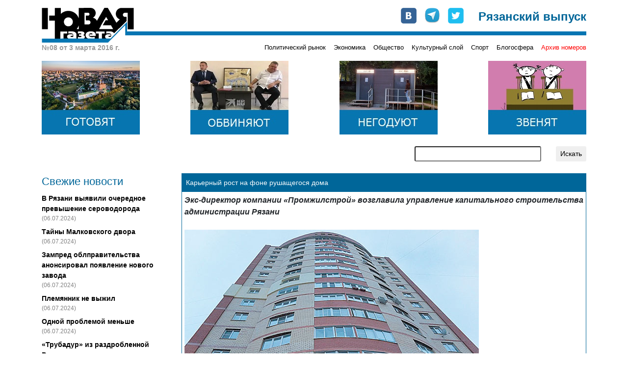

--- FILE ---
content_type: text/html; charset=UTF-8
request_url: https://www.novgaz-rzn.ru/nomer03032016_08/2542.html
body_size: 10642
content:

<!DOCTYPE html PUBLIC "-//W3C//DTD XHTML 1.0 Strict//EN" "http://www.w3.org/TR/xhtml1/DTD/xhtml1-strict.dtd">
<html xmlns="http://www.w3.org/1999/xhtml" xml:lang="ru" lang="ru">
<head>
    <title>&laquo;Новая газета&raquo;-Рязань /№08 от 3 марта 2016 г./ Карьерный рост на фоне рушащегося дома</title>
	<meta name="description" content="Здравый смысл подсказывает, что гражданка Буданова должна как на работу ходить в кабинет следователя, а она становится «главной по строительству» в областном центре. Но здравый смысл и кадровые назначения в Рязани, похоже, не пересекаются.">
	<meta property="og:title" content="Карьерный рост на фоне рушащегося дома"/>
	<meta property="og:description" content="Здравый смысл подсказывает, что гражданка Буданова должна как на работу ходить в кабинет следователя, а она становится «главной по строительству» в областном центре. Но здравый смысл и кадровые назначения в Рязани, похоже, не пересекаются."/>
    <meta property="og:image" content="http://novgaz-rzn.ru/images/public/2542.jpeg"/>
    <meta http-equiv="Content-Type" content="text/html; charset=utf-8"/>
    <meta name="viewport" content="width=device-width, initial-scale=1, shrink-to-fit=no" />
    <link rel="stylesheet" href="/css/main.css" type="text/css" media="screen" />
    <link rel="stylesheet" href="/css/bootstrap.min.css" type="text/css" media="screen" />
    <script type="text/javascript" src="/js/bootstrap.min.js"></script>
    <script type="text/javascript" src="//vk.com/js/api/openapi.js"></script>
    <meta name="yandex-verification" content="5d516e6bc1ff75b0" />

    
    <link rel="apple-touch-icon" sizes="57x57" href="/images/favicon/apple-icon-57x57.png">
    <link rel="apple-touch-icon" sizes="60x60" href="/images/favicon/apple-icon-60x60.png">
    <link rel="apple-touch-icon" sizes="72x72" href="/images/favicon/apple-icon-72x72.png">
    <link rel="apple-touch-icon" sizes="76x76" href="/images/favicon/apple-icon-76x76.png">
    <link rel="apple-touch-icon" sizes="114x114" href="/images/favicon/apple-icon-114x114.png">
    <link rel="apple-touch-icon" sizes="120x120" href="/images/favicon/apple-icon-120x120.png">
    <link rel="apple-touch-icon" sizes="144x144" href="/images/favicon/apple-icon-144x144.png">
    <link rel="apple-touch-icon" sizes="152x152" href="/images/favicon/apple-icon-152x152.png">
    <link rel="apple-touch-icon" sizes="180x180" href="/images/favicon/apple-icon-180x180.png">
    <link rel="icon" type="image/png" sizes="192x192"  href="/images/favicon/android-icon-192x192.png">
    <link rel="icon" type="image/png" sizes="32x32" href="/images/favicon/favicon-32x32.png">
    <link rel="icon" type="image/png" sizes="96x96" href="/images/favicon/favicon-96x96.png">
    <link rel="icon" type="image/png" sizes="16x16" href="/images/favicon/favicon-16x16.png">
    <link rel="manifest" href="/images/favicon/manifest.json">
    <meta name="msapplication-TileColor" content="#ffffff">
    <meta name="msapplication-TileImage" content="/images/favicon/ms-icon-144x144.png">
    <meta name="theme-color" content="#ffffff">

    <!-- Global site tag (gtag.js) - Google Analytics -->
    <script async src="https://www.googletagmanager.com/gtag/js?id=UA-127709050-1"></script>
    <script>
      window.dataLayer = window.dataLayer || [];
      function gtag(){dataLayer.push(arguments);}
      gtag('js', new Date());
      gtag('config', 'UA-127709050-1');
    </script>


    <!-- cf65698fddd1db67 -->
</head>
<body>
    <!-- Google Tag Manager (noscript) -->
    <noscript><iframe src="https://www.googletagmanager.com/ns.html?id=GTM-NVV6S3R"
                      height="0" width="0" style="display:none;visibility:hidden"></iframe></noscript>
    <!-- End Google Tag Manager (noscript) -->

    <div id="fb-root"></div>
    <script>(function(d, s, id) {
        var js, fjs = d.getElementsByTagName(s)[0];
        if (d.getElementById(id)) return;
        js = d.createElement(s); js.id = id;
        js.src = "//connect.facebook.net/ru_RU/all.js#xfbml=1&appId=104598546323528";
        fjs.parentNode.insertBefore(js, fjs);
    }(document, 'script', 'facebook-jssdk'));</script>

    <div class="container pt-3 pb-3">
        <div class="row no-gutters head" style="background-image: url(/images/logo-line.png);">
            <div class="col-md-auto">
                <a href="/"><img src="/images/logo.png" alt="Новая газета" /></a>
            </div>
            <div class="col-md mt-2 mt-md-0">
                <div class="row soc justify-content-between justify-content-md-end">
                    <div class="col-auto row no-gutters">
                        <div class="col-auto pr-3"><a href="http://vk.com/public24408293" target="_blank"><img src="/images/join_us/vkontakte_icon_32.png" alt="VK" /></a></div>
                        <div class="col-auto pr-3"><a href="https://t.me/novgaz_rzn" target="_blank"><img src="/images/join_us/telegram_icon_32.png" alt="Telegram" /></a></div>
                        <div class="col-auto"><a href="https://twitter.com/novgaz_rzn" target="_blank"><img src="/images/join_us/twitter_icon_48.png" alt="Twitter" /></a></div>
                    </div>
                    <div class="col-auto align-self-end caption">Рязанский выпуск</div>
                </div>
            </div>
        </div>
        <div class="row no-gutters mt-2 mt-md-0 categories">
            
            <div class="col-3 issue_date">
                №08 от 3 марта 2016 г.
            </div>
            <div class="col">
                <div class="row no-gutters justify-content-end">
                    <div class="col-auto pt-1 pt-lg-0 category_item"><a href="/politicheskiy_rynok/">Политический рынок</a></div><div class="col-auto ml-3 pt-1 pt-lg-0 category_item"><a href="/ekonomika/">Экономика</a></div><div class="col-auto ml-3 pt-1 pt-lg-0 category_item"><a href="/obschestvo/">Общество</a></div><div class="col-auto ml-3 pt-1 pt-lg-0 category_item"><a href="/kulturniy_sloy/">Культурный слой</a></div><div class="col-auto ml-3 pt-1 pt-lg-0 category_item"><a href="/sport/">Спорт</a></div><div class="col-auto ml-3 pt-1 pt-lg-0 category_item"><a href="/blogosfera/">Блогосфера</a></div>
                    <div class="col-auto pt-1 pt-lg-0 ml-3 category_item archive"><a href="/archive.html">Архив номеров</a></div>
                </div>
            </div>
            </div>

       <div class="row banners justify-content-center justify-content-sm-between mt-lg-3">
            <div class="col-auto pt-3 pt-lg-0">
                <a href="https://novgaz-rzn.ru/nomer13062024_20/7384.html"><img src="/images/banners/4.jpeg" alt=""></a>
            </div>
            <div class="col-auto pt-3 pt-lg-0 d-none d-sm-block">
                <a href="https://novgaz-rzn.ru/nomer13062024_20/7385.html"><img src="/images/banners/3.jpeg" alt=""></a>
            </div>
            <div class="col-auto pt-3 pt-lg-0 d-none d-md-block">
                <a href="https://novgaz-rzn.ru/nomer13062024_20/7388.html"><img src="/images/banners/2.jpeg" alt=""></a>
            </div>
            <div class="col-auto pt-3 pt-lg-0 d-none d-lg-block">
                <a href="https://novgaz-rzn.ru/nomer13062024_20/7387.html"><img src="/images/banners/1.jpeg" alt=""></a>
            </div>
  </div>
        <div class="row justify-content-center justify-content-lg-end mt-2 mt-lg-4 mb-2 mb-lg-4 search">
            <div class="col-12 col-md-9 col-lg-6 col-xl-4">
                <form action="/poisk.html" method="get" class="row justify-content-end">
                    <div class="col"><input type="text" name="str" class="form-control-sm w-100" /></div>
                    <div class="col-auto"><input type="submit" value="Искать" class="btn btn-sm" /></div>
                </form>
            </div>
        </div>
        <div class="row main">
            <!-- order-1 order-sm-0 -->
            <div class="order-sm-first order-last col-12 col-sm-4 col-md-3 fresh_news">
                
    <div class="mb-2 news_head">Свежие новости</div>
        <div class="mt-2 news_list">    
  
          <div class="mt-2 news_item">
            <a href="/novosti/22501.html">В Рязани выявили очередное превышение сероводорода</a>
            <div class="text-black-50 pub_date">(06.07.2024)</div>
          </div>
    
          <div class="mt-2 news_item">
            <a href="/novosti/22500.html">Тайны Малковского двора</a>
            <div class="text-black-50 pub_date">(06.07.2024)</div>
          </div>
    
          <div class="mt-2 news_item">
            <a href="/novosti/22499.html">Зампред облправительства анонсировал появление нового завода</a>
            <div class="text-black-50 pub_date">(06.07.2024)</div>
          </div>
    
          <div class="mt-2 news_item">
            <a href="/novosti/22498.html">Племянник не выжил</a>
            <div class="text-black-50 pub_date">(06.07.2024)</div>
          </div>
    
          <div class="mt-2 news_item">
            <a href="/novosti/22497.html">Одной проблемой меньше</a>
            <div class="text-black-50 pub_date">(06.07.2024)</div>
          </div>
    
          <div class="mt-2 news_item">
            <a href="/novosti/22496.html">«Трубадур» из раздробленной Руси</a>
            <div class="text-black-50 pub_date">(04.07.2024)</div>
          </div>
    
          <div class="mt-2 news_item hot">
            <a href="/novosti/22495.html">Анонс бумажного рязанского выпуска «Новой газеты» от 4 июля</a>
            <div class="text-black-50 pub_date">(04.07.2024)</div>
          </div>
    
          <div class="mt-2 news_item">
            <a href="/novosti/22494.html">В Рязани задержан участник парада на Красной площади</a>
            <div class="text-black-50 pub_date">(04.07.2024)</div>
          </div>
    
          <div class="mt-2 news_item">
            <a href="/novosti/22493.html">Мэр-гидрометцентр</a>
            <div class="text-black-50 pub_date">(04.07.2024)</div>
          </div>
    
          <div class="mt-2 news_item">
            <a href="/novosti/22492.html">Власти услышали «Новую газету»</a>
            <div class="text-black-50 pub_date">(03.07.2024)</div>
          </div>
    
          <div class="mt-2 news_item">
            <a href="/novosti/22491.html">Переполох в администрации города</a>
            <div class="text-black-50 pub_date">(03.07.2024)</div>
          </div>
    
          <div class="mt-2 news_item">
            <a href="/novosti/22490.html">Игорь Греков впервые обжаловал решение о продлении срока содержания под стражей</a>
            <div class="text-black-50 pub_date">(03.07.2024)</div>
          </div>
    
          <div class="mt-2 news_item">
            <a href="/novosti/22489.html">В салоне +41</a>
            <div class="text-black-50 pub_date">(03.07.2024)</div>
          </div>
    
          <div class="mt-2 news_item">
            <a href="/novosti/22488.html">Латание дыр в режиме многозадачности</a>
            <div class="text-black-50 pub_date">(03.07.2024)</div>
          </div>
    
          <div class="mt-2 news_item">
            <a href="/novosti/22487.html">Военные пенсионеры не получили пенсию за июнь</a>
            <div class="text-black-50 pub_date">(02.07.2024)</div>
          </div>
    
        </div>
    <div class="mt-2 news_bottom"><a href="/novosti/">» все новости</a></div>
	            </div>
            <div class="order-sm-last order-first col-12 col-sm-8 col-md-9 mt-3 mt-sm-0">
                
    <div class="show_item">
        <div class="p-2 header">Карьерный рост на фоне рушащегося дома</div>
        <div class="border border-white body shares">
            <sape_index><em><strong><span style="font-size: medium;">Экс-директор компании &laquo;Промжилстрой&raquo; возглавила управление капитального строительства администрации Рязани<br />
</span></strong></em>
<div><span style="font-size: medium;"><br />
<img src="/images/upload/4(297).jpg" width="600" height="394" alt="" /><br />
<br type="_moz" />
</span></div>
<div><em><span style="font-size: medium;">В субботу, 27 февраля, в газете &laquo;Рязанские ведомости&raquo; опубликовано интервью с недавно вступившей в должность начальником управления капитального строительства администрации Рязани Еленой БУДАНОВОЙ. &nbsp;<br />
<br />
<img src="/images/upload/42(38).jpg" width="174" height="181" alt="" /><br type="_moz" />
</span></em></div>
<div><span style="font-size: medium;"><br />
</span></div>
<div><span style="font-size: medium;">&laquo;Когда человеку нравится профессия строителя и он приходит на работу не для того, чтобы просто создавать видимость выполнения своих профессиональных обязанностей, это неизбежно сказывается на качестве строительных работ и на их конечном результате &ndash; в домах, построенных таким человеком, наверняка будет приятно жить&raquo;, &ndash; заявила Елена Николаевна корреспонденту официального регионального издания.<br />
<br />
<img src="/images/upload/43(16).jpg" width="537" height="332" alt="" /><br type="_moz" />
</span></div>
<div><span style="font-size: medium;"><br />
</span></div>
<div><span style="font-size: medium;">Коллеги из Делового портала Ya62.ru чуть не поперхнулись, прочитав вышеприведенное высказывание бывшего гендиректора компании &laquo;Промжилстрой&raquo; г-жи Будановой, построившей знаменитый рушащийся дом №16 по улице Васильевской в Дашково-Песочне.<br />
<br />
<img src="/images/upload/44(16).jpg" width="311" height="389" alt="" /><br type="_moz" />
</span></div>
<div><span style="font-size: medium;"><br />
</span></div>
<div><span style="font-size: medium;">Построенный &laquo;Промжилстроем&raquo; в 2008 году дом на Васильевской, 16 начал разрушаться в прошлом году. Трещины пошли по балконам здания. В ответ на жалобу пришел жилищный инспектор, все трещины осмотрел и поставил на них бумажные маяки, чтобы понять, как быстро они разрастаются.&nbsp;<br />
<br />
<img src="/images/upload/45(8).jpg" width="325" height="345" alt="" /><br type="_moz" />
</span></div>
<div><span style="font-size: medium;"><br />
</span></div>
<div><span style="font-size: medium;">&laquo;Когда я приехала на прием к начальнику управления ЖКХ Ивану Миронову и замначальника жилинспекции Валерию Бибину, меня буквально вызвали на ковер и отчитали за все нарушения, оставленные предыдущей управляющей компанией, &ndash; написала в социальной сети жительница дома Евгения Кашлева. &ndash; Они затыкали меня на полуслове. Я только начинала говорить о том, что у нас дом рушится, а в ответ было, мол, вы сами являетесь управленцами и должны приводить свой дом в порядок, а пока у вас по факту нарушения. Еще и поиздевались надо мной: не хотели, говорят, по-хорошему, тихо молча чинить балконы сами, а теперь будете пополнять нам казну за нарушения&hellip;&raquo;.</span></div>
<div><span style="font-size: medium;"><br />
</span></div>
<div><span style="font-size: medium;">Жильцы раздобыли план проекта, по которому строился дом. И в этом плане черным по белому было написано, что балконы должны быть витражными, то есть полностью стеклянными на легкой алюминиевой конструкции. На деле же застройщик положил кирпичную кладку, которую, само собой, не выдержали консули перекрытий и стали прогибаться под собственной тяжестью.</span></div>
<div><span style="font-size: medium;">Информацией заинтересовался лично начальник государственной инспекции Строительного надзора Рязанской области Сергей Ивахненко. Он приехал вместе с руководителем жилищной инспекции Иваном Мироновым, осмотрели балконы, поохали, сказали, что это, конечно, печально, но ничего страшного, не обвалится.</span></div>
<div><span style="font-size: medium;"><br />
</span></div>
<div><span style="font-size: medium;">Да, подумаешь, рухнет кирпичная кладка с 16-го этажа на головы прохожих. На очередном заседании регионального правительства губернатор даст поручение проверить лоджии многоэтажек. И о ЧП забудут.</span></div>
<div><span style="font-size: medium;"><br />
</span></div>
<div><span style="font-size: medium;">Не получив помощи от жилищной инспекции, собственники написали письма с просьбами разобраться в этом вопросе еще в шесть инстанций, в том числе и президенту Путину.<br />
<br type="_moz" />
</span></div>
<div><span style="font-size: medium;">29 декабря минувшего года первый заместитель председателя регионального правительства Шаукат Ахметов провел совещание и поручил в срочном порядке составить проект по устранению дефектов новостройки на улице Васильевской.&nbsp;</span></div>
<div><span style="font-size: medium;"><br />
</span></div>
<div><span style="font-size: medium;">Следственный отдел УМВД по Рязанской области проводит доследственную проверку по поступившим из прокуратуры материалам в отношении дома №16 по улице Васильевской. &laquo;Проверка проводится в отношении юридических лиц, осуществлявших ремонтно-строительные работы на данном объекте на наличие в их действиях признаков состава преступления, предусмотренного статьей 159.4 УК РФ (мошенничество в сфере предпринимательской деятельности)&raquo;, &ndash; отмечается в ответе пресс-службы полиции на официальный запрос YA62.ru.</span></div>
<div><span style="font-size: medium;"><br />
</span></div>
<div><span style="font-size: medium;">Независимые эксперты Центра исследования строительных конструкций и материалов пришли к выводу, что практически все материалы, из которых выполнена постройка, не соответствуют нормативам, указанным в проекте, начиная с бетона и заканчивая стенами. Консули перекрытий, на которые крепятся балконы, имеют прогибы до 4 см на каждом обследованном этаже. Дальнейшая эксплуатация дома в существующем состоянии приведет к развитию выявленных дефектов и повреждений, на многих обследованных участках возможны обрушения элементов, выполненных из кирпичной кладки.</span></div>
<div><span style="font-size: medium;"><br />
</span></div>
<div><span style="font-size: medium;">Здравый смысл подсказывает, что гражданка Буданова должна как на работу ходить в кабинет следователя, а она становится &laquo;главной по строительству&raquo; в областном центре. Но здравый смысл и кадровые назначения в Рязани, похоже, не пересекаются.</span></div>
<div><span style="font-size: medium;"><br />
</span></div>
<div><span style="font-size: medium;">Очень хочется, чтобы сити-менеджер Рязани Олег Булеков аргументированно объяснил читателям &laquo;Новой газеты&raquo;, что назначение Елены Будановой начальником управления капитального строительства администрации Рязани произошло не благодаря сэкономленным на строительстве дома №16 по улице Васильевской миллионам, а по причине, известной только Олегу Евгеньевичу, невероятных профессиональных качеств экс-директора компании &laquo;Промжилстрой&raquo;.</span></div>
<div><span style="font-size: medium;"><br />
</span></div>
<div><span style="font-size: x-large;">Под текст</span></div>
<div><span style="font-size: medium;"><br />
</span></div>
<div><strong><span style="font-size: medium;">Инвестиции в крышу</span></strong></div>
<div><span style="font-size: medium;">&nbsp;</span></div>
<div><em><span style="font-size: medium;">Власть обозначила перспективы капитального ремонта многоквартирных домов в Рязанской области</span></em></div>
<div><span style="font-size: medium;"><br />
</span></div>
<div><span style="font-size: medium;">Совещание по вопросам развития жилищно-коммунального хозяйства Рязанской области прошло 29 февраля в Рязани. В нем приняли участие первый зампредседателя регионального правительства Шаукат АХМЕТОВ, министр ТЭК и ЖКХ Валерий МАТЮХИН, гендиректор Фонда капитального ремонта Игорь КВАШНИН, руководитель Государственной жилинспекции Иван МИРОНОВ, начальник РЭК Олег ГОЛЫХОВ.</span></div>
<div><span style="font-size: medium;"><br />
</span></div>
<div><span style="font-size: medium;">Как сообщила официальная пресс-служба, в 2015 году было отремонтировано порядка 400 многоквартирных жилых домов.</span></div>
<div><span style="font-size: medium;"><br />
</span></div>
<div><span style="font-size: medium;">В 2016 году в план ремонта поставлено 614 домов, будет выполнено 833 вида работ. Примерно в половине домов &ndash; 319 &ndash; отремонтируют кровли, у каждого четвертого &ndash; 164 из 614 &ndash; фасад.</span></div>
<div>&nbsp;</div></sape_index><div class="author mt-3 mr-2 text-right">Павел ГРЕСЬ</div>
        <div class="entire_issue mt-2 mr-2 text-right"><a href="/nomer03032016_08/">читать весь номер</a></div>      
      
    <div class="row mt-4">
      <div class="col-auto">
        <a href="https://twitter.com/share"
           class="twitter-share-button"
           data-via="novgaz_rzn"
           data-lang="ru">Твитнуть</a>
      </div>
      <div class="col-auto">
        <div class="fb-like"
             data-send="false"
             data-layout="button_count"
             data-width="150"
             data-show-faces="false"
             data-action="recommend"
             data-font="arial"></div>
      </div>
      <div class="col-auto">
        <div id="vk_like"></div>
      </div>
    </div>
    
    <!-- some codes -->
    <!-- VK -->
    <script type="text/javascript">
        VK.init({apiId: 2183583, onlyWidgets: true});
        VK.Widgets.Like("vk_like", {type: "button", verb: 1, width: 120});
    </script>
    <!-- TWITTER -->
    <script>!function(d,s,id){var js,fjs=d.getElementsByTagName(s)[0];if(!d.getElementById(id)){js=d.createElement(s);js.id=id;js.src="//platform.twitter.com/widgets.js";fjs.parentNode.insertBefore(js,fjs);}}(document,"script","twitter-wjs");</script>  
  
            <div class="mt-4">
              <!-- Put this div tag to the place, where the Comments block will be -->
              <div id="vk_comments"></div>
              <script type="text/javascript">
                VK.init({apiId: 2409595, onlyWidgets: true});
                VK.Widgets.Comments("vk_comments", {limit: 5, attach: "*"});
              </script>
            </div>
  
        </div>
    
            <div class="adv font-weight-bold text-white p-1">
                <span class="mr-2"><script type="text/javascript">
<!--
var _acic={dataProvider:10,allowCookieMatch:false};(function(){var e=document.createElement("script");e.type="text/javascript";e.async=true;e.src="https://www.acint.net/aci.js";var t=document.getElementsByTagName("script")[0];t.parentNode.insertBefore(e,t)})()
//-->
</script></span>
            </div>
        
        </div>  
                </div>
        </div>
        
        <div class="row no-gutters mt-3 yandex_direct">
            <div class="col p-1">
              <!-- Yandex.RTB R-A-104335-1 -->
              <!-- Yandex.RTB R-A-104335-3 -->
              <div id="yandex_rtb_R-A-104335-1" class="mt-2 mb-2"></div>
              <div id="yandex_rtb_R-A-104335-3"></div>
              <script type="text/javascript">
                  (function(w, d, n, s, t) {
                      w[n] = w[n] || [];
                      w[n].push(function() {
                        
                          const bodyDivs = document.querySelectorAll('div.body > div');
                          const yandexNode = document.getElementById('yandex_rtb_R-A-104335-1');
                          if (bodyDivs.length && yandexNode)
                          {
                            bodyDivs[Math.round((bodyDivs.length - 4) / 2)].prepend(yandexNode);
                          }
                      
                          Ya.Context.AdvManager.render({
                              blockId: "R-A-104335-1",
                              renderTo: "yandex_rtb_R-A-104335-1",
                              async: true
                          });
                          Ya.Context.AdvManager.render({
                              blockId: "R-A-104335-3",
                              renderTo: "yandex_rtb_R-A-104335-3",
                              async: true
                          });
                          
                      });
                      t = d.getElementsByTagName("script")[0];
                      s = d.createElement("script");
                      s.type = "text/javascript";
                      s.src = "//an.yandex.ru/system/context.js";
                      s.async = true;
                      t.parentNode.insertBefore(s, t);
                  })(this, this.document, "yandexContextAsyncCallbacks");
              </script>
            </div>
        </div>

        <div class="row justify-content-center no-gutters mt-3 bottom">
            <div class="col-auto mr-3 mr-sm-4">
                <a href="/reklama.html">Реклама</a>
            </div>
            <div class="col-auto mr-3 mr-sm-4">
                <a href="/redakciya.html">Редакция</a>
            </div>
            <div class="col-auto mr-3 mr-sm-4">
                <a href="/press/">Пресс-релизы</a>
            </div>
            <div class="col-auto">
                <a href="http://saytostroy.ru/" target="_blank">Сайтострой</a>
            </div>
            <div class="w-100"></div>
            <div class="col-auto mt-3">
                <!--LiveInternet counter--><script type="text/javascript"> 
                document.write('<a href="//www.liveinternet.ru/click" '+ 
                'target="_blank"><img src="//counter.yadro.ru/hit?t28.6;r'+ 
                escape(document.referrer)+((typeof(screen)=='undefined')?'': 
                ';s'+screen.width+'*'+screen.height+'*'+(screen.colorDepth? 
                screen.colorDepth:screen.pixelDepth))+';u'+escape(document.URL)+ 
                ';h'+escape(document.title.substring(0,150))+';'+Math.random()+ 
                '" alt="" title="LiveInternet: показано количество просмотров и'+ 
                ' посетителей" '+ 
                'border="0" width="88" height="120"><\/a>') 
                </script><!--/LiveInternet-->

								<!-- Yandex.Metrika counter -->
								<script type="text/javascript" >
									 (function(m,e,t,r,i,k,a){m[i]=m[i]||function(){(m[i].a=m[i].a||[]).push(arguments)};
									 m[i].l=1*new Date();k=e.createElement(t),a=e.getElementsByTagName(t)[0],k.async=1,k.src=r,a.parentNode.insertBefore(k,a)})
									 (window, document, "script", "https://mc.yandex.ru/metrika/tag.js", "ym");

									 ym(54987880, "init", {
												clickmap:true,
												trackLinks:true,
												accurateTrackBounce:true,
												webvisor:true
									 });
								</script>
								<noscript><div><img src="https://mc.yandex.ru/watch/54987880" style="position:absolute; left:-9999px;" alt="" /></div></noscript>
								<!-- /Yandex.Metrika counter -->
								
								<script>

								</script>
            </div>
        </div>
    </div>
    <!--1c01a-->
</body>
</html>
<!-- 1 -->